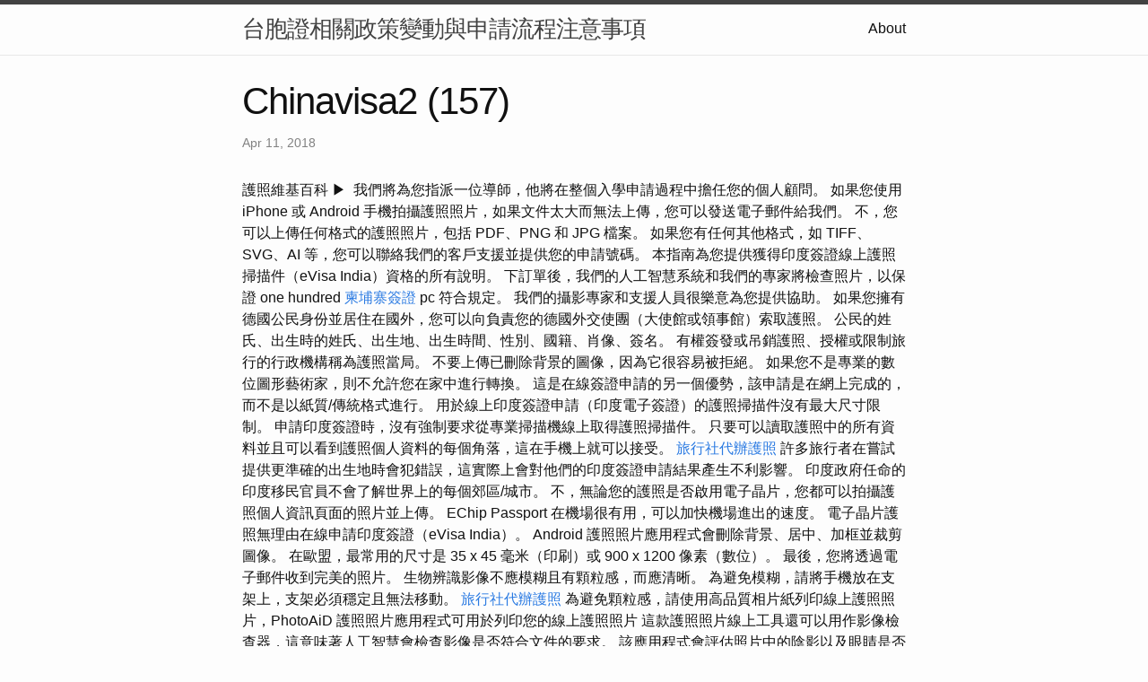

--- FILE ---
content_type: text/html
request_url: http://chinavisa2.s3-website.us-east-2.amazonaws.com/research/chinavisa2-(157).html
body_size: 11854
content:
<!DOCTYPE html>
<html lang="en"><head>
  <meta charset="utf-8">
  <meta http-equiv="X-UA-Compatible" content="IE=edge">
  <meta name="viewport" content="width=device-width, initial-scale=1"><!-- Begin Jekyll SEO tag v2.8.0 -->
<title>Chinavisa2 (157) | 台胞證相關政策變動與申請流程注意事項</title>
<meta name="generator" content="Jekyll v4.3.1" />
<meta property="og:title" content="Chinavisa2 (157)" />
<meta property="og:locale" content="en_US" />
<meta name="description" content="護照維基百科" />
<meta property="og:description" content="護照維基百科" />
<link rel="canonical" href="http://localhost:4000/research/chinavisa2-(157).html" />
<meta property="og:url" content="http://localhost:4000/research/chinavisa2-(157).html" />
<meta property="og:site_name" content="台胞證相關政策變動與申請流程注意事項" />
<meta property="og:type" content="article" />
<meta property="article:published_time" content="2018-04-11T00:00:00+08:00" />
<meta name="twitter:card" content="summary" />
<meta property="twitter:title" content="Chinavisa2 (157)" />
<script type="application/ld+json">
{"@context":"https://schema.org","@type":"BlogPosting","dateModified":"2018-04-11T00:00:00+08:00","datePublished":"2018-04-11T00:00:00+08:00","description":"護照維基百科","headline":"Chinavisa2 (157)","mainEntityOfPage":{"@type":"WebPage","@id":"http://localhost:4000/research/chinavisa2-(157).html"},"url":"http://localhost:4000/research/chinavisa2-(157).html"}</script>
<!-- End Jekyll SEO tag -->
<link rel="stylesheet" href="/assets/main.css"><link type="application/atom+xml" rel="alternate" href="http://localhost:4000/feed.xml" title="台胞證相關政策變動與申請流程注意事項" /></head>
<body><header class="site-header" role="banner">

  <div class="wrapper"><a class="site-title" rel="author" href="/">台胞證相關政策變動與申請流程注意事項</a><nav class="site-nav">
        <input type="checkbox" id="nav-trigger" class="nav-trigger" />
        <label for="nav-trigger">
          <span class="menu-icon">
            <svg viewBox="0 0 18 15" width="18px" height="15px">
              <path d="M18,1.484c0,0.82-0.665,1.484-1.484,1.484H1.484C0.665,2.969,0,2.304,0,1.484l0,0C0,0.665,0.665,0,1.484,0 h15.032C17.335,0,18,0.665,18,1.484L18,1.484z M18,7.516C18,8.335,17.335,9,16.516,9H1.484C0.665,9,0,8.335,0,7.516l0,0 c0-0.82,0.665-1.484,1.484-1.484h15.032C17.335,6.031,18,6.696,18,7.516L18,7.516z M18,13.516C18,14.335,17.335,15,16.516,15H1.484 C0.665,15,0,14.335,0,13.516l0,0c0-0.82,0.665-1.483,1.484-1.483h15.032C17.335,12.031,18,12.695,18,13.516L18,13.516z"/>
            </svg>
          </span>
        </label>

        <div class="trigger"><a class="page-link" href="/about/">About</a></div>
      </nav></div>
</header>
<main class="page-content" aria-label="Content">
      <div class="wrapper">
        <article class="post h-entry" itemscope itemtype="http://schema.org/BlogPosting">

  <header class="post-header">
    <h1 class="post-title p-name" itemprop="name headline">Chinavisa2 (157)</h1>
    <p class="post-meta">
      <time class="dt-published" datetime="2018-04-11T00:00:00+08:00" itemprop="datePublished">Apr 11, 2018
      </time></p>
  </header>

  <div class="post-content e-content" itemprop="articleBody">
    護照維基百科

▶&nbsp;&nbsp;我們將為您指派一位導師，他將在整個入學申請過程中擔任您的個人顧問。 如果您使用 iPhone 或 Android 手機拍攝護照照片，如果文件太大而無法上傳，您可以發送電子郵件給我們。 不，您可以上傳任何格式的護照照片，包括 PDF、PNG 和 JPG 檔案。 如果您有任何其他格式，如 TIFF、SVG、AI 等，您可以聯絡我們的客戶支援並提供您的申請號碼。 本指南為您提供獲得印度簽證線上護照掃描件（eVisa India）資格的所有說明。 下訂單後，我們的人工智慧系統和我們的專家將檢查照片，以保證 one hundred <a href="https://touristagency.webnode.page/l/9/">柬埔寨簽證</a> pc 符合規定。 我們的攝影專家和支援人員很樂意為您提供協助。 如果您擁有德國公民身份並居住在國外，您可以向負責您的德國外交使團（大使館或領事館）索取護照。 公民的姓氏、出生時的姓氏、出生地、出生時間、性別、國籍、肖像、簽名。 有權簽發或吊銷護照、授權或限制旅行的行政機構稱為護照當局。

不要上傳已刪除背景的圖像，因為它很容易被拒絕。 如果您不是專業的數位圖形藝術家，則不允許您在家中進行轉換。 這是在線簽證申請的另一個優勢，該申請是在網上完成的，而不是以紙質/傳統格式進行。 用於線上印度簽證申請（印度電子簽證）的護照掃描件沒有最大尺寸限制。 申請印度簽證時，沒有強制要求從專業掃描機線上取​​得護照掃描件。 只要可以讀取護照中的所有資料並且可以看到護照個人資料的每個角落，這在手機上就可以接受。 <a href="https://touristagency.webnode.page/l/9/">旅行社代辦護照</a> 許多旅行者在嘗試提供更準確的出生地時會犯錯誤，這實際上會對他們的印度簽證申請結果產生不利影響。 印度政府任命的印度移民官員不會了解世界上的每個郊區/城市。 不，無論您的護照是否啟用電子晶片，您都可以拍攝護照個人資訊頁面的照片並上傳。 EChip Passport 在機場很有用，可以加快機場進出的速度。 電子晶片護照無理由在線申請印度簽證（eVisa India）。

Android 護照照片應用程式會刪除背景、居中、加框並裁剪圖像。 在歐盟，最常用的尺寸是 35 x 45 毫米（印刷）或 900 x 1200 像素（數位）。 最後，您將透過電子郵件收到完美的照片。 生物辨識影像不應模糊且有顆粒感，而應清晰。 為避免模糊，請將手機放在支架上，支架必須穩定且無法移動。 <a href="https://dztouristagency.blogspot.com/2023/09/1.html">旅行社代辦護照</a> 為避免顆粒感，請使用高品質相片紙列印線上護照照片，PhotoAiD 護照照片應用程式可用於列印您的線上護照照片 這款護照照片線上工具還可以用作影像檢查器，這意味著人工智慧會檢查影像是否符合文件的要求。 該應用程式會評估照片中的陰影以及眼睛是否因拍攝條件不當而變紅。

如果您遺失護照，請聯絡最近的外國使館。 請注意，上述權利不是絕對的，您的請求可能並不總是得到完整滿足。 例如，我們可能無法刪除個人數據，或者我們無法限制其處理，因為我們可能有法律或合約義務來保存某些個人資料。 <a href="https://medium.com/@oqxvu60385115/4-1cfd3f7a8056">台胞證過期</a> 如果我們使用合法利益作為資料處理的基礎，而您的資料保護權利強於我們對合法利益的提及，您有權反對處理您的個人資料。 根據本資訊中所述的自動化方法所建立的設定檔將保留 24 個月。

前往歐盟或在歐盟境內時，請注意人口販運和剝削的風險。 僅接受當局和民間社會組織提供的旅行援助和住宿。 如有必要，請勿將您的身分證件、個人資料和財產交給政府官員或邊境人員以外的任何人，並始終將您的行蹤告知親友。 <a href="https://roaming-revelations.webnode.page/l/4/">卡式台胞證</a> 如果您收到工作機會，請了解提供該工作的公司；如有疑問，您可以向國家主管機關（例如警察）或民間組織索取更多資訊。 同時，根據適用的資料保護立法，個人資料僅在處理個人資料的目的所需的時間內以可識別的形式保存。

如果您有長髮，請將其戴在可以看到整個臉的位置。 允許出於宗教原因使用頭巾（例如圍巾），但不能遮蓋臉頰和大部分頭部。 圍巾必須戴好，這樣頭的形狀才能被看見。 它還包括護照類型、號碼、簽發日期、有效期、簽發人的匈牙利國家代碼以及簽發機構名稱。 我們收集統計數據是為了了解我們有多少訪客、訪客如何與網站互動以及我們如何改善其營運。 請檢查「發布日期」以了解本隱私權聲明的更新時間。 <a href="https://ytorqxsxgbnd8.wixsite.com/nomad-s-narrative/post/00007">辦理台胞證</a> 評估有關企業或資產或進行公司轉型/合併。 2019年她在敘利亞難民營被發現後，當局因國家安全原因取消了她的英國公民身分。 處理印表機時，請遵守以下限制，以確保負責任且合法的使用。 如果您要去歐盟以外的國家，請務必在出發前諮詢大使館，並從隨行的航空公司或鐵路公司獲取資訊。 當你學習本章和準備教學時，請考慮這些想法。
  </div><a class="u-url" href="/research/chinavisa2-(157).html" hidden></a>
</article>

      </div>
    </main><footer class="site-footer h-card">
  <data class="u-url" href="/"></data>

  <div class="wrapper">

    <h2 class="footer-heading">台胞證相關政策變動與申請流程注意事項</h2>

    <div class="footer-col-wrapper">
      <div class="footer-col footer-col-1">
        <ul class="contact-list">
          <li class="p-name">台胞證相關政策變動與申請流程注意事項</li></ul>
      </div>

      <div class="footer-col footer-col-2"><ul class="social-media-list"></ul>
</div>

      <div class="footer-col footer-col-3">
        <p>前言 近年來，隨著兩岸關係的變動，台胞證相關政策也發生了一系列的變化。對於計畫前往中國大陸的台灣居民來說，理解最新的政策與申請流程是極為重要的。本文將深入探討台胞證、大陸簽證、中國簽證、VISA以及臺灣居民來往大陸通行證等相關議題，提供申請者全面的資訊。
台胞證概述 台胞證是台灣居民前往中國大陸的主要旅行文件，可視為一種身分證明，允許持證人在中國大陸逗留、工作或探親。近期，台胞證的有效期限以及申請要求有所調整，申請者應密切留意相關政策的變動。
大陸簽證與中國簽證 除了台胞證外，一些特殊情況下，台灣居民可能需要申請大陸簽證或中國簽證。大陸簽證通常適用於非台胞證持有者，例如短期商務旅行者或學生。中國簽證則可能涉及到其他區域，申請者需依據自身目的選擇適當的簽證類型。
VISA相關注意事項 VISA是一般用語，涵蓋了各種國際旅行文件，包括大陸簽證和其他國家的簽證。在申請VISA時，應詳細閱讀申請表格，確保提供的文件齊全且符合要求。此外，申請者應留意簽證的種類，以確保其符合自身旅行目的。
臺灣居民來往大陸通行證 臺灣居民來往大陸通行證是另一種兩岸居民通行的文件，適用於一些特殊情況，如前往中國大陸的陸客旅行團。申請者應確認其旅行目的是否適用於此通行證，並提前辦理相關手續。
政策變動與流程更新 由於兩岸關係動盪，台胞證相關政策可能隨時調整，因此申請者應定期查閱官方網站或洽詢相關機關，以獲取最新資訊。同時，在填寫申請表格時，應仔細閱讀說明，以確保提供正確且完整的資料，以免延誤申請流程。
結語 隨著兩岸關係的變遷，台胞證相關政策也經歷了多次調整。申請者應保持關注最新政策動向，同時在申請流程中細心操作，以確保順利獲得所需文件。謹慎了解與遵守相關規定，將有助於平順、順利完成兩岸旅行手續。</p>
      </div>
    </div>

  </div>

</footer>
</body>

</html>
